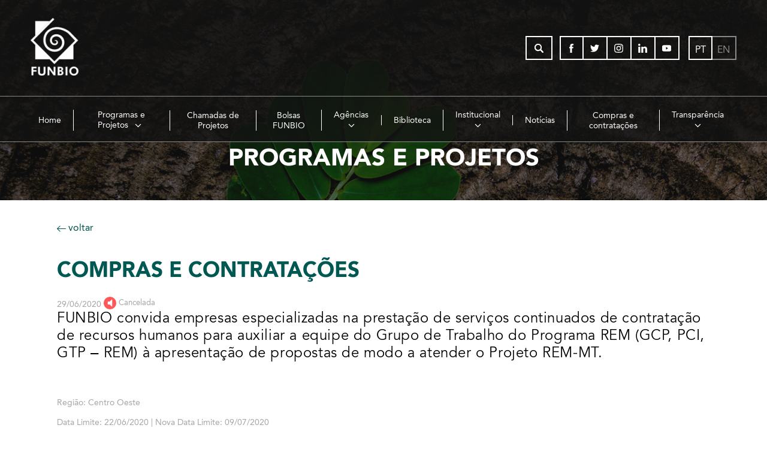

--- FILE ---
content_type: application/javascript
request_url: https://www.funbio.org.br/wp-content/themes/funbio/js/menuProjetoEspeciais.js?ver=1.0.9
body_size: 198
content:
if (window.innerWidth <= 1023) {
  const dropdownItems = document.querySelectorAll(
    ".dropdown-menu > .is-submenu"
  );
  const parent = document.querySelector(".dropdown-menu");

  dropdownItems.forEach(function (item) {
    item?.addEventListener("click", function (e) {
      e.stopPropagation();
      const subitem = item.querySelector(".dropdown-subitem");
      const buttonClose = item.querySelector(".button-close");
      this.classList.toggle("showChild");

      if (subitem) {
        subitem.classList.toggle("activeDropdown");
        buttonClose.classList.toggle("activeButton");
        parent.classList.toggle("hiddeParent");
      }
    });
  });
} else {
  const dropdownItems = document.querySelectorAll(".dropdown-menu .is-submenu");

  dropdownItems.forEach(function (item) {
    item?.addEventListener("click", function (event) {
      event.stopPropagation();
      const subitem = item.querySelector(".dropdown-subitem");

      document
        .querySelectorAll(".dropdown-subitem")
        .forEach(function (subitemin) {
          console.log(subitemin);
          subitemin.classList.remove("activeDropdown");
        });

      document
        .querySelectorAll(".dopdown-subsubitem ")
        .forEach(function (subitemin) {
          console.log(subitemin);
          subitemin.classList.remove("activeDropdown");
        });

      if (subitem) {
        subitem.classList.toggle("activeDropdown");
      }
    });
  });
}

const dropdownMenu = document.querySelector(".menuprojeto > .dropdown");
const parent = document.querySelector(".dropdown-menu");
dropdownMenu?.addEventListener("click", function () {
  this.querySelector(".dropdown-menu").classList.toggle("dropdownActive");

  document.querySelectorAll(".dropdown-subitem").forEach(function (subitemin) {
    console.log(subitemin);
    subitemin.classList.remove("activeDropdown");
  });
  document
    .querySelectorAll(".dopdown-subsubitem ")
    .forEach(function (subitemin) {
      console.log(subitemin);
      subitemin.classList.remove("activeDropdown");
    });
});

const dropdownSubItems = document.querySelectorAll(".dropdown-subitem li");

dropdownSubItems.forEach(function (subitem) {
  subitem?.addEventListener("click", function (event) {
    event.stopPropagation();
    const subsubitem = subitem.querySelector(".dopdown-subsubitem");

    if (subsubitem) {
      subsubitem.classList.toggle("activeDropdown");
    }
  });
});
